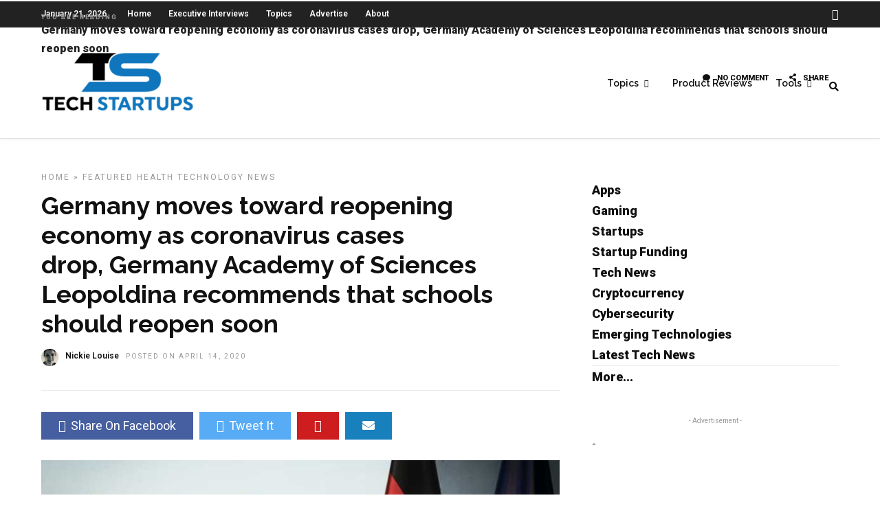

--- FILE ---
content_type: text/html; charset=utf-8
request_url: https://www.google.com/recaptcha/api2/aframe
body_size: 266
content:
<!DOCTYPE HTML><html><head><meta http-equiv="content-type" content="text/html; charset=UTF-8"></head><body><script nonce="Vc6U35P8qQC6109YOM7utg">/** Anti-fraud and anti-abuse applications only. See google.com/recaptcha */ try{var clients={'sodar':'https://pagead2.googlesyndication.com/pagead/sodar?'};window.addEventListener("message",function(a){try{if(a.source===window.parent){var b=JSON.parse(a.data);var c=clients[b['id']];if(c){var d=document.createElement('img');d.src=c+b['params']+'&rc='+(localStorage.getItem("rc::a")?sessionStorage.getItem("rc::b"):"");window.document.body.appendChild(d);sessionStorage.setItem("rc::e",parseInt(sessionStorage.getItem("rc::e")||0)+1);localStorage.setItem("rc::h",'1769014189687');}}}catch(b){}});window.parent.postMessage("_grecaptcha_ready", "*");}catch(b){}</script></body></html>